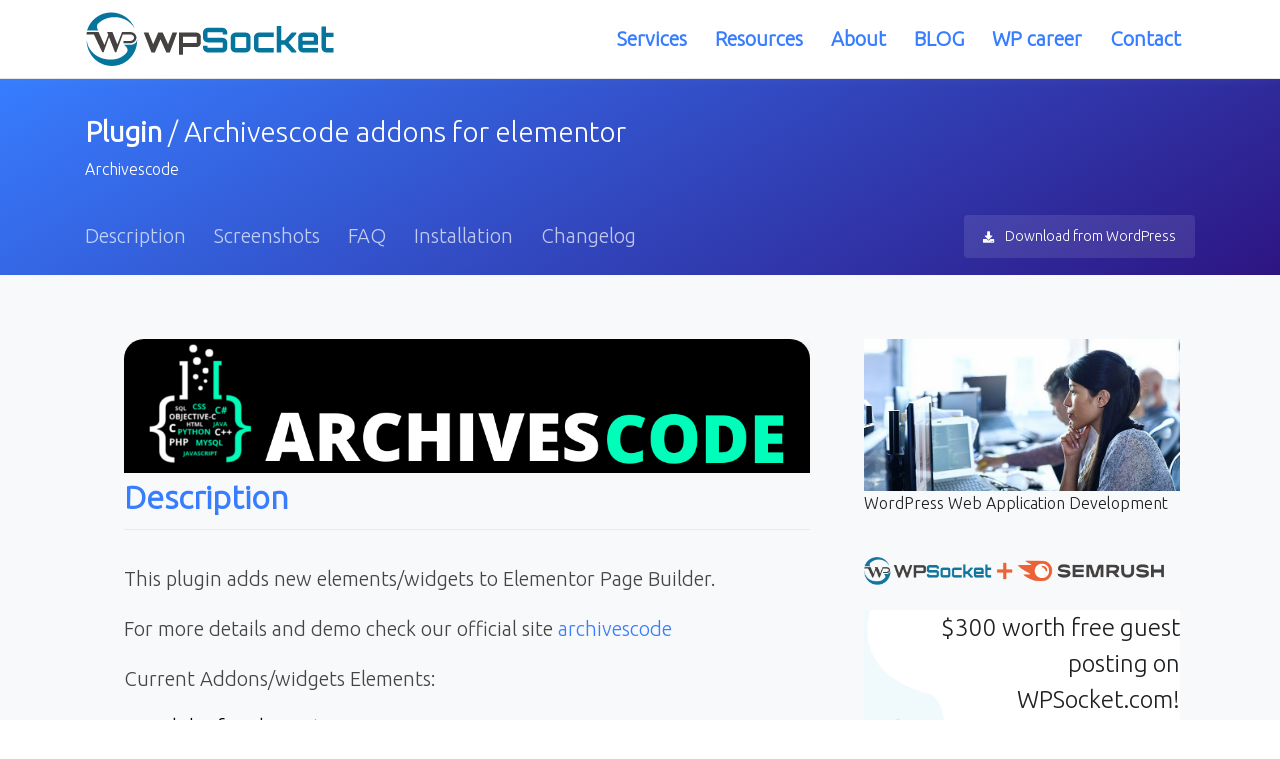

--- FILE ---
content_type: text/html; charset=utf-8
request_url: https://www.google.com/recaptcha/api2/aframe
body_size: 265
content:
<!DOCTYPE HTML><html><head><meta http-equiv="content-type" content="text/html; charset=UTF-8"></head><body><script nonce="Zo2rslkh9WLNldduO0JgfA">/** Anti-fraud and anti-abuse applications only. See google.com/recaptcha */ try{var clients={'sodar':'https://pagead2.googlesyndication.com/pagead/sodar?'};window.addEventListener("message",function(a){try{if(a.source===window.parent){var b=JSON.parse(a.data);var c=clients[b['id']];if(c){var d=document.createElement('img');d.src=c+b['params']+'&rc='+(localStorage.getItem("rc::a")?sessionStorage.getItem("rc::b"):"");window.document.body.appendChild(d);sessionStorage.setItem("rc::e",parseInt(sessionStorage.getItem("rc::e")||0)+1);localStorage.setItem("rc::h",'1768925900950');}}}catch(b){}});window.parent.postMessage("_grecaptcha_ready", "*");}catch(b){}</script></body></html>

--- FILE ---
content_type: text/css
request_url: https://edge2-www.wpsocket.com/wp-content/themes/particle.wpSocket/source.package/front-v2.9.2/assets/css/docs.css?ver=.1683183394
body_size: 2178
content:
/*------------------------------------
  General
------------------------------------*/
body {
  font-family: -apple-system, BlinkMacSystemFont, "Segoe UI", Roboto, Oxygen-Sans, Ubuntu, Cantarell, "Helvetica Neue", sans-serif;
}

h1, h2, h3, h4, h5, h6,
.h1, .h2, .h3, .h4, .h5, .h6 {
  font-weight: bold;
}

ul li,
ol li,
p,
table {
  color: initial;
  font-size: 20px;
}

.tab-content .u-header + .u-header,
.tab-content .alert + .alert,
.tab-content .nav + .nav,
.tab-content .navbar + .navbar,
.tab-content .progress + .btn,
.tab-content .form-control + .form-control,
.tab-content .progress + .progress {
  margin-top: 1rem;
}

.hs-docs-content-divider:first-child {
  margin-top: 1rem;
}
.hs-docs-content-divider:not(:last-child) {
  border-bottom: 1px solid #e7eaf3;
  padding-bottom: 2.5rem;
  margin-bottom: 2.5rem;
}
.hs-docs-content-divider p:last-child,
.hs-docs-content-divider ul:last-child,
.hs-docs-content-divider ol:last-child,
.hs-docs-content-divider .table:last-child {
  margin-bottom: 0;
}

@media (min-width: 768px) {
  .bg-md-primary-darker {
    background-color: #196eff;
  }
  .bg-md-dark {
    background-color: #000;
  }
}

.hs-docs-badge {
  font-weight: bold;
  text-transform: uppercase;
  padding: .35rem .75rem;
}

/*------------------------------------
  Markup
------------------------------------*/
.code-toolbar {
  position: relative
}
code {
  font-size: 100%;
}
:not(pre) > code[class*="language-"],
pre[class*="language-"] {
  padding: 1.5rem;
  background: #1e2022;
  border-radius: .25rem;
  margin-bottom: 1rem;
}
code[class*="language-"],
pre[class*="language-"] {
  color: #ffffff;
  text-shadow: none;
  white-space: pre-wrap;
}
.token.operator,
.token.entity,
.token.url,
.language-css .token.string,
.style .token.string {
  background: transparent;
}
.token.punctuation,
.token.property,
.token.tag,
.token.constant,
.token.symbol,
.token.deleted {
  color: #2f6f9f;
}
.token.selector,
.token.attr-name,
.token.string,
.token.char,
.token.builtin,
.token.inserted {
  color: #4f9fcf;
}
.token.atrule,
.token.attr-value,
.token.function {
  color: #d44950;
}

div.code-toolbar > .toolbar {
  top: 10px;
  right: 10px;
  opacity: 1;
}
div.code-toolbar > .toolbar a {
  padding: .3rem .7rem !important;
  background-color: rgba(255, 255, 255, .3);
  box-shadow: none;
  transition: all .2s ease-in-out;
}
div.code-toolbar > .toolbar a:hover {
  background-color: #377dff;
  color: #fff !important;
}

/*------------------------------------
  AnchorJS Link
------------------------------------*/
.hs-docs-heading::before {
  content: "";
  display: block;
  width: 100%;
  height: 100px;
  visibility: hidden;
  margin-top: -90px;
}
[data-anchorjs-icon]::after {
  content: attr(data-anchorjs-icon);
}
.anchorjs-link {
  padding-left: .5rem;
  font-size: 90%;
  color: rgba(55,125,255, .5) !important;
  transition: color .16s linear;
  opacity: 0;
}
.anchorjs-link:hover {
  color: rgba(55,125,255, 1) !important;
}
.hs-docs-heading:hover .anchorjs-link {
  opacity: 1;
}

/*------------------------------------
  Header Starter
------------------------------------*/
.u-header--starter {
  z-index: 1002;
}
.u-header--starter .u-header__navbar-brand-text {
  font-size: 1.75rem;
  line-height: 1;
}
.u-header--starter .navbar-dark .navbar-nav .nav-link {
  font-size: .9125rem;
  color: rgba(255, 255, 255, 0.85);
}
.u-header--starter .navbar-dark .navbar-nav .nav-link:hover {
  color: rgba(255, 255, 255, 1);
}

/*------------------------------------
  Scroll Nav Example
------------------------------------*/
.scroll-nav-example {
  position: relative;
  height: 200px;
  margin-top: .5rem;
  overflow: auto;
}

/*------------------------------------
  Fullscreen
------------------------------------*/
.u-fullscreen {
  z-index: 103;
}

/*------------------------------------
  jQuery UI
------------------------------------*/
.ui-autocomplete {
  max-height: 300px;
  overflow-y: auto;
  overflow-x: hidden;
  padding-bottom: 1px;
  z-index: 91199;
}
.ui-autocomplete .left {
  float: left;
}
.ui-autocomplete .right {
  float: right;
}
.ui-autocomplete .ui-menu-item {
  padding: .25rem;
}
.ui-autocomplete .ui-menu-item:not(:last-child) {
  border-bottom: 1px solid #e7eaf3;
}
.ui-autocomplete .ui-menu-item-wrapper {
  display: block;
  color: inherit;
  background-color: transparent;
  border-color: transparent;
  padding: 7px 15px;
}
.ui-widget.ui-widget-content {
  border: thin solid #e7eaf3;
  border-radius: .125rem;
  box-shadow: 0 2px 16px 8px rgba(140, 152, 164, 0.135);
}
.ui-autocomplete .ui-menu-item-wrapper.ui-state-active, .ui-autocomplete .ui-menu-item-wrapper:hover {
  background-color: rgba(55,125,255, .1);
  text-decoration: none;
}
.ui-autocomplete .ui-menu-item:hover .ui-menu-item-wrapper {
  background-color: rgba(55,125,255, .1);
  border-color: transparent;
  border-radius: .125rem;
}
.ui-autocomplete-category {
  padding: 5px 15px;
  margin: 0;
  font-weight: bold;
}
.jvectormap-container {
  width: 100%;
  height: 100%;
}
.hd-doc-search__category {
  display: block;
  color: #377dff;
}
.ui-autocomplete-input.form-control:not(:last-child) {
  border-top-right-radius: .25rem;
  border-bottom-right-radius: .25rem;
}

/*------------------------------------
  Tab
------------------------------------*/
.tab-wrapper {
  box-shadow: 0 0 35px rgba(140, 152, 163, .125);
  border-radius: .25rem;
}
.tab-pane {
  max-height: 700px;
  overflow-y: auto;
  overflow-x: hidden;
}
.tab-pane pre {
  margin: 0;
}

/*------------------------------------
  Section Nav
------------------------------------*/
.hd-doc-section-nav {
  position: sticky;
  top: 6.5rem;
  border-left: 1px solid #e7eaf3;
  padding-left: 1.5rem;
  overflow-y: auto;
  list-style: none;
}
.hd-doc-section-nav ul {
  padding-left: 1rem;
  list-style: none;
}
.hd-doc-section-nav-item {
  font-size: .9125rem;
}
.hd-doc-section-nav-item > a {
  display: block;
  color: #8f95a0;
  padding-top: .15rem;
  padding-bottom: .15rem;
}
.hd-doc-section-nav-item.active > a,
.hd-doc-section-nav-item > a:hover {
  color: initial;
}
.hd-doc-section-nav-item.active > a {
  font-weight: 600;
}

/*------------------------------------
  Copy to clipboard style
------------------------------------*/
.hs-docs-copy-to-clipboard-text {
  font-size: 80%;
  color: #77838f;
}
.hs-docs-copy-to-clipboard:hover .hs-docs-copy-to-clipboard-text {
  color: #fff;
  background-color: #377dff;
}

/*------------------------------------
  Callout
------------------------------------*/
.callout {
  border-left-width: 10px;
  border-left-style: solid;
  padding: 1.5rem;
  margin-bottom: 1.25rem;
}
.callout p:last-child {
  margin-bottom: 0;
}
.callout-title {
  color: initial;
  font-size: 1.25rem;
  font-weight: bold;
  margin-bottom: .5rem;
}
.callout-warning {
  border-color: rgba(255, 193, 7, .25);
  background-color: rgba(255, 193, 7, .075);
}
.callout-danger {
  border-color: rgba(222, 68, 55, .25);
  background-color: rgba(222, 68, 55, .075);
}

/*------------------------------------
  Sidebar
------------------------------------*/
.hs-sidebar-sticky {
  position: relative;
  top: 0;
  width: 100%;
  height: 15rem;
  padding: .5rem 0;
  overflow: hidden;
}

@media (max-height: 500px) {
  .hs-sidebar-sticky {
    min-height: 15rem;
  }
}

@media (min-width: 768px) {
  .hs-sidebar-sticky {
    height: calc(100vh - 5rem);
  }
  .hs-sidebar-sticky--mini {
    height: calc(100vh - 22rem);
  }
}

@supports ((position: -webkit-sticky) or (position: sticky)) {
  .hs-sidebar-sticky {
    position: -webkit-sticky;
    position: sticky;
  }
}

.hs-sidebar {
  z-index: 100;
  padding: 5rem 0 0;
}

@media (max-height: 500px) {
  .hs-sidebar {
    overflow: auto;
  }
}

@media (min-width: 768px) {
  .hs-sidebar {
    position: fixed;
    top: 0;
    bottom: 0;
    left: 0;
  }
}

/*------------------------------------
  Sidebar Nav
------------------------------------*/
.hs-sidebar__nav {
  list-style: none;
  padding-left: 0;
  margin-bottom: 2rem;
}

.hs-sidebar__item {
  font-size: .875rem;
}

.hs-sidebar__link {
  color: #495057;
  display: block;
  border-left: 4px solid transparent;
  padding: .3rem  1rem .5rem 1.125rem;
}

.hs-sidebar__link.active {
  color: #377dff;
  border-color: #377dff;
  padding-top: .5rem;
}
.hs-sidebar__link.active:hover {
  color: #377dff;
}

.hs-sidebar__link:hover {
  text-decoration: none;
}
.hs-sidebar__heading {
  font-size: .8125rem;
  font-weight: 700;
  text-transform: uppercase;
  padding-left: calc(1.125rem + 4px);
  padding-right: 1rem;
}
